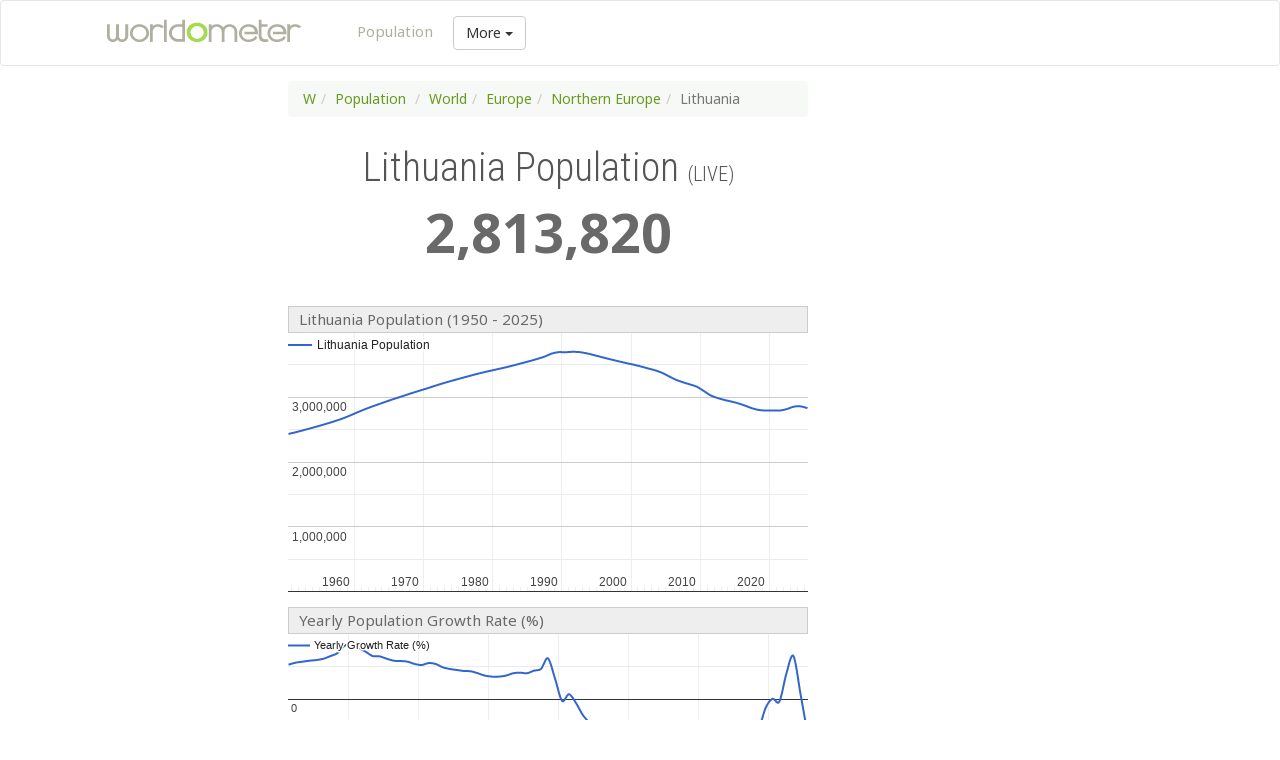

--- FILE ---
content_type: text/html; charset=UTF-8
request_url: https://srv1.worldometers.info/world-population/lithuania-population/
body_size: 9414
content:

<!DOCTYPE html><!--[if IE 8]> <html lang="en" class="ie8"> <![endif]--><!--[if IE 9]> <html lang="en" class="ie9"> <![endif]--><!--[if !IE]><!--> <html lang="en"> <!--<![endif]--> <head> <meta charset="utf-8"> <meta http-equiv="X-UA-Compatible" content="IE=edge"> <meta name="viewport" content="width=device-width, initial-scale=1"> <title>Lithuania Population (2026) - Worldometer</title> <meta name="description" content="Population of Lithuania: current, historical, and projected population, growth rate, immigration, median age, total fertility rate (TFR), population density, urbanization, urban population, country's share of world population, and global rank. Data tables, maps, charts, and live population clock"><!-- Favicon --><link rel="shortcut icon" href="/favicon/favicon.ico" type="image/x-icon"><link rel="apple-touch-icon" sizes="57x57" href="/favicon/apple-icon-57x57.png"><link rel="apple-touch-icon" sizes="60x60" href="/favicon/apple-icon-60x60.png"><link rel="apple-touch-icon" sizes="72x72" href="/favicon/apple-icon-72x72.png"><link rel="apple-touch-icon" sizes="76x76" href="/favicon/apple-icon-76x76.png"><link rel="apple-touch-icon" sizes="114x114" href="/favicon/apple-icon-114x114.png"><link rel="apple-touch-icon" sizes="120x120" href="/favicon/apple-icon-120x120.png"><link rel="apple-touch-icon" sizes="144x144" href="/favicon/apple-icon-144x144.png"><link rel="apple-touch-icon" sizes="152x152" href="/favicon/apple-icon-152x152.png"><link rel="apple-touch-icon" sizes="180x180" href="/favicon/apple-icon-180x180.png"><link rel="icon" type="image/png" sizes="192x192" href="/favicon/android-icon-192x192.png"><link rel="icon" type="image/png" sizes="32x32" href="/favicon/favicon-32x32.png"><link rel="icon" type="image/png" sizes="96x96" href="/favicon/favicon-96x96.png"><link rel="icon" type="image/png" sizes="16x16" href="/favicon/favicon-16x16.png"><link rel="manifest" href="/favicon/manifest.json"><meta name="msapplication-TileColor" content="#ffffff"><meta name="msapplication-TileImage" content="/favicon/ms-icon-144x144.png"><meta name="theme-color" content="#ffffff"><!-- og image --><meta property="og:image" content="http://www.worldometers.info/img/worldometers-fb.jpg" /> <!-- Bootstrap --> <link href="/css/bootstrap.min.css" rel="stylesheet"><link href="/wm16.css" rel="stylesheet"><!-- font awesome --><link rel="stylesheet" href="https://maxcdn.bootstrapcdn.com/font-awesome/4.4.0/css/font-awesome.min.css"> <!-- HTML5 shim and Respond.js for IE8 support of HTML5 elements and media queries --> <!--[if lt IE 9]> <script src="https://oss.maxcdn.com/html5shiv/3.7.2/html5shiv.min.js"></script> <script src="https://oss.maxcdn.com/respond/1.4.2/respond.min.js"></script> <![endif]--><!-- <script src="https://ajax.googleapis.com/ajax/libs/jquery/2.1.3/jquery.min.js"></script>--> <script src="/js/jquery.min.js"></script> <!-- Include all compiled plugins (below), or include individual files as needed --> <script src="/js/bootstrap.min.js"></script> <!-- IE10 viewport hack for Surface/desktop Windows 8 bug --> <script src="/js/ie10-viewport-bug-workaround.js"></script><!-- counters --><!-- Start Worldometers RTS Counters --><script type="text/javascript"> var rts_configuration =
{
RTS_key: 'worldometers',
RTS_keylen: 2,
format_defaults : {
decimalSeparator: '.',
thousandSeparator: ','
}
}</script><script src="https://www.realtimestatistics.net/rts/RTS-pop.js" type="text/javascript"></script><!-- End Worldometers RTS Counters --><!-- pop country css --><link href="/css/pop-countries.css" rel="stylesheet" type="text/css"><!-- google charts --><script type="text/javascript" src="https://www.google.com/jsapi"></script><script><!--
google.load('visualization', '1', {'packages':['corechart'], 'language' : 'en'});
google.setOnLoadCallback(f_chart_pop);
var options_chart_pop={};
function f_chart_pop()
{
var dataT = new google.visualization.DataTable({cols: [{type:'date',label:'Date'},{type:'number',label:'Lithuania Population'}],
rows:
[
{c:[{v:new Date(	1950	,6,1)},{v:	2432995 }]},
{c:[{v:new Date(	1951	,6,1)},{v:	2458819	}]},
{c:[{v:new Date(	1952	,6,1)},{v:	2486410	}]},
{c:[{v:new Date(	1953	,6,1)},{v:	2515124	}]},
{c:[{v:new Date(	1954	,6,1)},{v:	2544703	}]},
{c:[{v:new Date(	1955	,6,1)},{v:	2575311	}]},
{c:[{v:new Date(	1956	,6,1)},{v:	2607334	}]},
{c:[{v:new Date(	1957	,6,1)},{v:	2641761	}]},
{c:[{v:new Date(	1958	,6,1)},{v:	2678936	}]},
{c:[{v:new Date(	1959	,6,1)},{v:	2722674	}]},
{c:[{v:new Date(	1960	,6,1)},{v:	2769095	}]},
{c:[{v:new Date(	1961	,6,1)},{v:	2812599	}]},
{c:[{v:new Date(	1962	,6,1)},{v:	2853287	}]},
{c:[{v:new Date(	1963	,6,1)},{v:	2891072	}]},
{c:[{v:new Date(	1964	,6,1)},{v:	2928854	}]},
{c:[{v:new Date(	1965	,6,1)},{v:	2965262	}]},
{c:[{v:new Date(	1966	,6,1)},{v:	3000357	}]},
{c:[{v:new Date(	1967	,6,1)},{v:	3035378	}]},
{c:[{v:new Date(	1968	,6,1)},{v:	3070265	}]},
{c:[{v:new Date(	1969	,6,1)},{v:	3103419	}]},
{c:[{v:new Date(	1970	,6,1)},{v:	3135872	}]},
{c:[{v:new Date(	1971	,6,1)},{v:	3170709	}]},
{c:[{v:new Date(	1972	,6,1)},{v:	3204905	}]},
{c:[{v:new Date(	1973	,6,1)},{v:	3236222	}]},
{c:[{v:new Date(	1974	,6,1)},{v:	3266362	}]},
{c:[{v:new Date(	1975	,6,1)},{v:	3295733	}]},
{c:[{v:new Date(	1976	,6,1)},{v:	3324568	}]},
{c:[{v:new Date(	1977	,6,1)},{v:	3353247	}]},
{c:[{v:new Date(	1978	,6,1)},{v:	3380074	}]},
{c:[{v:new Date(	1979	,6,1)},{v:	3404736	}]},
{c:[{v:new Date(	1980	,6,1)},{v:	3428419	}]},
{c:[{v:new Date(	1981	,6,1)},{v:	3452309	}]},
{c:[{v:new Date(	1982	,6,1)},{v:	3477584	}]},
{c:[{v:new Date(	1983	,6,1)},{v:	3505432	}]},
{c:[{v:new Date(	1984	,6,1)},{v:	3534124	}]},
{c:[{v:new Date(	1985	,6,1)},{v:	3562389	}]},
{c:[{v:new Date(	1986	,6,1)},{v:	3593780	}]},
{c:[{v:new Date(	1987	,6,1)},{v:	3627367	}]},
{c:[{v:new Date(	1988	,6,1)},{v:	3672646	}]},
{c:[{v:new Date(	1989	,6,1)},{v:	3696105	}]},
{c:[{v:new Date(	1990	,6,1)},{v:	3695012	}]},
{c:[{v:new Date(	1991	,6,1)},{v:	3701407	}]},
{c:[{v:new Date(	1992	,6,1)},{v:	3697544	}]},
{c:[{v:new Date(	1993	,6,1)},{v:	3680197	}]},
{c:[{v:new Date(	1994	,6,1)},{v:	3654891	}]},
{c:[{v:new Date(	1995	,6,1)},{v:	3627038	}]},
{c:[{v:new Date(	1996	,6,1)},{v:	3599711	}]},
{c:[{v:new Date(	1997	,6,1)},{v:	3573409	}]},
{c:[{v:new Date(	1998	,6,1)},{v:	3547771	}]},
{c:[{v:new Date(	1999	,6,1)},{v:	3522901	}]},
{c:[{v:new Date(	2000	,6,1)},{v:	3500402	}]},
{c:[{v:new Date(	2001	,6,1)},{v:	3473004	}]},
{c:[{v:new Date(	2002	,6,1)},{v:	3444050	}]},
{c:[{v:new Date(	2003	,6,1)},{v:	3415278	}]},
{c:[{v:new Date(	2004	,6,1)},{v:	3376699	}]},
{c:[{v:new Date(	2005	,6,1)},{v:	3322263	}]},
{c:[{v:new Date(	2006	,6,1)},{v:	3269808	}]},
{c:[{v:new Date(	2007	,6,1)},{v:	3231374	}]},
{c:[{v:new Date(	2008	,6,1)},{v:	3198481	}]},
{c:[{v:new Date(	2009	,6,1)},{v:	3163254	}]},
{c:[{v:new Date(	2010	,6,1)},{v:	3097720	}]},
{c:[{v:new Date(	2011	,6,1)},{v:	3028642	}]},
{c:[{v:new Date(	2012	,6,1)},{v:	2988329	}]},
{c:[{v:new Date(	2013	,6,1)},{v:	2958360	}]},
{c:[{v:new Date(	2014	,6,1)},{v:	2933168	}]},
{c:[{v:new Date(	2015	,6,1)},{v:	2905764	}]},
{c:[{v:new Date(	2016	,6,1)},{v:	2869110	}]},
{c:[{v:new Date(	2017	,6,1)},{v:	2829313	}]},
{c:[{v:new Date(	2018	,6,1)},{v:	2802478	}]},
{c:[{v:new Date(	2019	,6,1)},{v:	2795058	}]},
{c:[{v:new Date(	2020	,6,1)},{v:	2795765	}]},
{c:[{v:new Date(	2021	,6,1)},{v:	2794488	}]},
{c:[{v:new Date(	2022	,6,1)},{v:	2816919	}]},
{c:[{v:new Date(	2023	,6,1)},{v:	2854099	}]},
{c:[{v:new Date(	2024	,6,1)},{v:	2859110	}]},
{c:[{v:new Date(	2025	,6,1)},{v:	2830144	}]}
]});
var mYF0=new google.visualization.DateFormat({pattern: 'yyyy'});
mYF0.format(dataT, 0);
var mNF1 = new google.visualization.NumberFormat({fractionDigits:0});
mNF1.format(dataT, 1);
var data = new google.visualization.DataView(dataT);
options_chart_pop['theme']='maximized';
options_chart_pop['hAxis']={gridlines:{color: '#eee'}};
options_chart_pop['vAxis']={minValue:0};
options_chart_pop['curveType']='function';
options_chart_pop['focusTarget']='category';
options_chart_pop['title']='';
var chart = new google.visualization.LineChart(document.getElementById('chart_pop'));
chart.draw(data, options_chart_pop);
}
--></script><script><!--
google.load('visualization', '1', {'packages':['corechart'], 'language' : 'en'});
google.setOnLoadCallback(f_chart_pop_rate);
var options_chart_pop_rate={};
function f_chart_pop_rate()
{
var dataT = new google.visualization.DataTable({cols: [{type:'date',label:'Date'},{type:'number',label:'Yearly Growth Rate (%)'}],
rows:
[
{c:[{v:new Date(	1951	,6,1)},{v:	1.06	}]},
{c:[{v:new Date(	1952	,6,1)},{v:	1.12	}]},
{c:[{v:new Date(	1953	,6,1)},{v:	1.15	}]},
{c:[{v:new Date(	1954	,6,1)},{v:	1.18	}]},
{c:[{v:new Date(	1955	,6,1)},{v:	1.2	}]},
{c:[{v:new Date(	1956	,6,1)},{v:	1.24	}]},
{c:[{v:new Date(	1957	,6,1)},{v:	1.32	}]},
{c:[{v:new Date(	1958	,6,1)},{v:	1.41	}]},
{c:[{v:new Date(	1959	,6,1)},{v:	1.63	}]},
{c:[{v:new Date(	1960	,6,1)},{v:	1.7	}]},
{c:[{v:new Date(	1961	,6,1)},{v:	1.57	}]},
{c:[{v:new Date(	1962	,6,1)},{v:	1.45	}]},
{c:[{v:new Date(	1963	,6,1)},{v:	1.32	}]},
{c:[{v:new Date(	1964	,6,1)},{v:	1.31	}]},
{c:[{v:new Date(	1965	,6,1)},{v:	1.24	}]},
{c:[{v:new Date(	1966	,6,1)},{v:	1.18	}]},
{c:[{v:new Date(	1967	,6,1)},{v:	1.17	}]},
{c:[{v:new Date(	1968	,6,1)},{v:	1.15	}]},
{c:[{v:new Date(	1969	,6,1)},{v:	1.08	}]},
{c:[{v:new Date(	1970	,6,1)},{v:	1.05	}]},
{c:[{v:new Date(	1971	,6,1)},{v:	1.11	}]},
{c:[{v:new Date(	1972	,6,1)},{v:	1.08	}]},
{c:[{v:new Date(	1973	,6,1)},{v:	0.98	}]},
{c:[{v:new Date(	1974	,6,1)},{v:	0.93	}]},
{c:[{v:new Date(	1975	,6,1)},{v:	0.9	}]},
{c:[{v:new Date(	1976	,6,1)},{v:	0.87	}]},
{c:[{v:new Date(	1977	,6,1)},{v:	0.86	}]},
{c:[{v:new Date(	1978	,6,1)},{v:	0.8	}]},
{c:[{v:new Date(	1979	,6,1)},{v:	0.73	}]},
{c:[{v:new Date(	1980	,6,1)},{v:	0.7	}]},
{c:[{v:new Date(	1981	,6,1)},{v:	0.7	}]},
{c:[{v:new Date(	1982	,6,1)},{v:	0.73	}]},
{c:[{v:new Date(	1983	,6,1)},{v:	0.8	}]},
{c:[{v:new Date(	1984	,6,1)},{v:	0.82	}]},
{c:[{v:new Date(	1985	,6,1)},{v:	0.8	}]},
{c:[{v:new Date(	1986	,6,1)},{v:	0.88	}]},
{c:[{v:new Date(	1987	,6,1)},{v:	0.93	}]},
{c:[{v:new Date(	1988	,6,1)},{v:	1.25	}]},
{c:[{v:new Date(	1989	,6,1)},{v:	0.64	}]},
{c:[{v:new Date(	1990	,6,1)},{v:	-0.03	}]},
{c:[{v:new Date(	1991	,6,1)},{v:	0.17	}]},
{c:[{v:new Date(	1992	,6,1)},{v:	-0.1	}]},
{c:[{v:new Date(	1993	,6,1)},{v:	-0.47	}]},
{c:[{v:new Date(	1994	,6,1)},{v:	-0.69	}]},
{c:[{v:new Date(	1995	,6,1)},{v:	-0.76	}]},
{c:[{v:new Date(	1996	,6,1)},{v:	-0.75	}]},
{c:[{v:new Date(	1997	,6,1)},{v:	-0.73	}]},
{c:[{v:new Date(	1998	,6,1)},{v:	-0.72	}]},
{c:[{v:new Date(	1999	,6,1)},{v:	-0.7	}]},
{c:[{v:new Date(	2000	,6,1)},{v:	-0.64	}]},
{c:[{v:new Date(	2001	,6,1)},{v:	-0.78	}]},
{c:[{v:new Date(	2002	,6,1)},{v:	-0.83	}]},
{c:[{v:new Date(	2003	,6,1)},{v:	-0.84	}]},
{c:[{v:new Date(	2004	,6,1)},{v:	-1.13	}]},
{c:[{v:new Date(	2005	,6,1)},{v:	-1.61	}]},
{c:[{v:new Date(	2006	,6,1)},{v:	-1.58	}]},
{c:[{v:new Date(	2007	,6,1)},{v:	-1.18	}]},
{c:[{v:new Date(	2008	,6,1)},{v:	-1.02	}]},
{c:[{v:new Date(	2009	,6,1)},{v:	-1.1	}]},
{c:[{v:new Date(	2010	,6,1)},{v:	-2.07	}]},
{c:[{v:new Date(	2011	,6,1)},{v:	-2.23	}]},
{c:[{v:new Date(	2012	,6,1)},{v:	-1.33	}]},
{c:[{v:new Date(	2013	,6,1)},{v:	-1	}]},
{c:[{v:new Date(	2014	,6,1)},{v:	-0.85	}]},
{c:[{v:new Date(	2015	,6,1)},{v:	-0.93	}]},
{c:[{v:new Date(	2016	,6,1)},{v:	-1.26	}]},
{c:[{v:new Date(	2017	,6,1)},{v:	-1.39	}]},
{c:[{v:new Date(	2018	,6,1)},{v:	-0.95	}]},
{c:[{v:new Date(	2019	,6,1)},{v:	-0.26	}]},
{c:[{v:new Date(	2020	,6,1)},{v:	0.03	}]},
{c:[{v:new Date(	2021	,6,1)},{v:	-0.05	}]},
{c:[{v:new Date(	2022	,6,1)},{v:	0.8	}]},
{c:[{v:new Date(	2023	,6,1)},{v:	1.32	}]},
{c:[{v:new Date(	2024	,6,1)},{v:	0.18	}]},
{c:[{v:new Date(	2025	,6,1)},{v:	-1.01	}]}
]});
var mYF0=new google.visualization.DateFormat({pattern: 'yyyy'});
mYF0.format(dataT, 0);
options_chart_pop_rate['hAxis']={format:'#,##%'};
var data = new google.visualization.DataView(dataT);
options_chart_pop_rate['theme']='maximized';
options_chart_pop_rate['hAxis']={gridlines:{color: '#eee'}};
options_chart_pop_rate['vAxis']={minValue:0};
options_chart_pop_rate['curveType']='function';
options_chart_pop_rate['focusTarget']='category';
var chart = new google.visualization.LineChart(document.getElementById('chart_pop_rate'));
chart.draw(data, options_chart_pop_rate);
}
--></script><script src="https://code.highcharts.com/highcharts.js"></script></head><body><!-- Google tag (gtag.js) --><script async src="https://www.googletagmanager.com/gtag/js?id=G-ZDP3BFSX60"></script><script> window.dataLayer = window.dataLayer || []; function gtag(){dataLayer.push(arguments);} gtag('js', new Date()); gtag('config', 'G-ZDP3BFSX60');</script><!-- Google tag (gtag.js) --><script async src="https://www.googletagmanager.com/gtag/js?id=G-9KD1RGTT8K"></script><script> window.dataLayer = window.dataLayer || []; function gtag(){dataLayer.push(arguments);} gtag('js', new Date()); gtag('config', 'G-9KD1RGTT8K');</script><script async src="https://pagead2.googlesyndication.com/pagead/js/adsbygoogle.js?client=ca-pub-3701697624350410" crossorigin="anonymous"></script><script async src="https://securepubads.g.doubleclick.net/tag/js/gpt.js"></script> <!-- PLACE THIS SECTION INSIDE OF YOUR HEAD TAGS --><!-- Below is a recommended list of pre-connections, which allow the network to establish each connection quicker, speeding up response times and improving ad performance. --><link rel="preconnect" href="https://a.pub.network/" crossorigin /><link rel="preconnect" href="https://b.pub.network/" crossorigin /><link rel="preconnect" href="https://c.pub.network/" crossorigin /><link rel="preconnect" href="https://d.pub.network/" crossorigin /><link rel="preconnect" href="https://c.amazon-adsystem.com" crossorigin /><link rel="preconnect" href="https://s.amazon-adsystem.com" crossorigin /><link rel="preconnect" href="https://btloader.com/" crossorigin /><link rel="preconnect" href="https://api.btloader.com/" crossorigin /><link rel="preconnect" href="https://cdn.confiant-integrations.net" crossorigin /><!-- Below is a link to a CSS file that accounts for Cumulative Layout Shift, a new Core Web Vitals subset that Google uses to help rank your site in search --><!-- The file is intended to eliminate the layout shifts that are seen when ads load into the page. If you don't want to use this, simply remove this file --><!-- To find out more about CLS, visit https://web.dev/vitals/ --><link rel="stylesheet" href="https://a.pub.network/worldometers-info/cls.css"><script data-cfasync="false" type="text/javascript"> var freestar = freestar || {}; freestar.queue = freestar.queue || []; freestar.config = freestar.config || {}; freestar.config.enabled_slots = []; freestar.initCallback = function () { (freestar.config.enabled_slots.length === 0) ? freestar.initCallbackCalled = false : freestar.newAdSlots(freestar.config.enabled_slots) }</script><script src="https://a.pub.network/worldometers-info/pubfig.min.js" data-cfasync="false" async></script><div class="navbar navbar-default"> <div class="container"> <div class="navbar-header"> <div class="logo"><a href="/" class="navbar-brand"><img src="/img/worldometers-logo.gif" border="0" title="Worldometer"></a></div> <button class="navbar-toggle" type="button" data-toggle="collapse" data-target="#navbar-main"> <span class="icon-bar"></span> <span class="icon-bar"></span> <span class="icon-bar"></span> </button> </div> <div class="navbar-collapse collapse" id="navbar-main"> <ul class="nav navbar-nav"> <li><a href="/population/">Population</a></li> <li><div class="btn-group"> <button type="button" class="btn btn-default dropdown-toggle" data-toggle="dropdown" aria-haspopup="true" aria-expanded="false"> More <span class="caret"></span> </button> <ul class="dropdown-menu"><li><a href="/co2-emissions/">CO2 emissions</a></li><li><a href="/coronavirus/">Coronavirus</a></li><li><a href="/geography/countries-of-the-world/">Countries</a></li><li><a href="/energy/">Energy</a></li><li><a href="/geography/flags-of-the-world/">Flags</a></li><li><a href="/food-agriculture/">Food & Agriculture</a></li><li><a href="/gdp/gdp-by-country/">GDP by country</a></li><li><a href="/water/">Water</a></li><li><a href="/world-map/">World Map</a></li> </ul></div></li> <div class="dropdown-menu" aria-labelledby="dropdownMenuLink"> <a class="dropdown-item" href="#">Action</a> <a class="dropdown-item" href="#">Another action</a> <a class="dropdown-item" href="#">Something else here</a> </div></div> </ul> </div> </div></div><div style="margin-top:15px"></div><!-- MAIN --><div class="container"><!-- TOP AD --><div class="row"></div><!-- TOP AD --><!-- MAIN --><!-- LEFT (only desktop) --><div class="row"> <div class="col-md-2 hidden-sm hidden-xs col-wm-left-ad"> <!-- CENTER --></div><div class="col-md-6"> <!-- *** CONTENT A *** --><div class="content"><ul class="breadcrumb"> <li><a href="/">W</a></li><li><a href="/population/">Population</a></li> <li><a href="/population/world/">World</a></li><li><a href="/population/europe/">Europe</a></li><li><a href="/population/europe/northern-europe/">Northern Europe</a></li><li class="active">Lithuania</li></ul> <!-- MAIN COUNTER --> <div id="maincounter-wrap"> <h1> Lithuania Population <span class="live">(LIVE)</span></h1> <div class="maincounter-number"> <span class="rts-counter" rel="lithuania-population">retrieving data... </span></div> </div><!-- MAIN COUNTER --><!-- CHARTS --><div class="charts-wrap"> <table width="100%" border="0" cellpadding="0"> <tr> <td> <div class="chart-header">Lithuania Population (1950 - 2025)</div> <div id="chart_pop" class="chart-pop"></div></td> </tr> <tr> <td><div class="chart-header">Yearly Population Growth Rate (%) </div> <div id="chart_pop_rate" class="chart-pop-rate"></div></td> </tr> </table></div><!-- CHARTS --></div><!-- *** CONTENT A *** --><!-- RIGHT --></div><div class="col-md-4 adright"><!-- Tag ID: worldometers_siderail_right --><div align="center" data-freestar-ad="__300x600" id="worldometers_siderail_right"> <script data-cfasync="false" type="text/javascript"> freestar.config.enabled_slots.push({ placementName: "worldometers_siderail_right", slotId: "worldometers_siderail_right" }); </script></div></div></div><!-- /RIGHT --><!-- c --><div class="row"><div class="col-md-12"><!-- content c --><div class="content-inner"> <style type="text/css"><!--
.style1 {font-weight: bold}
--></style> <div class="col-md-4 country-map-wrap"> </div> <div class="col-md-8 country-pop-description" style="margin-top:20px "><ul> <li>The current population of <strong>Lithuania</strong> is <strong>2,813,486</strong> as of Saturday, January 24, 2026, based on Worldometer's elaboration of the latest United Nations data<sup>1</sup>.</li> <li><span style="text-transform:capitalize">Lithuania</span> 2025 population is estimated at <strong>2,830,144 </strong>people at mid year.</li> <li><span style="text-transform:capitalize">Lithuania</span> population is equivalent to <strong>0.03%</strong> of the <a href="/world-population/">total world population</a>.</li><li><span style="text-transform:capitalize">Lithuania</span> ranks number <strong>142</strong> in the list of <a href="/world-population/population-by-country/">countries (and dependencies) by population</a>.</li><li>The population density in Lithuania is 45 per Km<sup>2</sup></strong> (117 people per mi<sup>2</sup>).</li><li>The total <strong>land</strong> area is 62,674 Km2 (24,199 sq. miles).</li><li><strong>68.2 %</strong> of the population is <strong>urban</strong> (1,929,035 people in 2025).</li><li>The <strong>median age</strong> in Lithuania is <strong>42.3 years</strong>.<br></li> </ul><div class="source-table-elab"> 1. U.N. Dept. of Economic and Social Affairs - Population Division. <a href="https://population.un.org/wpp/">World Population Prospects: The 2024 Revision</a>. (Medium-fertility variant).</div> </div> <div style="clear:both; margin-bottom:30px"></div><!-- Tag ID: worldometers_728x90_970x90_BTF --><div align="center" id="worldometers_728x90_970x90_BTF"><script data-cfasync="false" type="text/javascript"> freestar.config.enabled_slots.push({ placementName: "worldometers_728x90_970x90_BTF", slotId: "worldometers_728x90_970x90_BTF" });</script></div><h2>Population of Lithuania (2025 and historical)</h2><div class="table-responsive"> <table class="table table-striped table-bordered table-hover table-condensed table-list"><thead> <tr> <th>Year</th><th>Population</th><th>Yearly % <br> Change</th><th>Yearly<br> Change</th><th>Migrants (net)</th><th>Median Age</th><th>Fertility Rate</th><th>Density (P/Km²)</th><th>Urban<br> Pop %</th><th>Urban Population</th><th>Country's Share of<br> World Pop</th><th>World Population</th><th>Lithuania<br>Global Rank</th></thead><tbody> <tr> <td>2025</td> <td><strong>2,830,144</strong></td> <td>-1.01 %</td> <td>-28,966</td> <td>-24,618</td> <td>42.3</td> <td>1.22</td> <td>45</td> <td>68.2 %</td> <td>1,929,035</td> <td>0.03 %</td> <td>8,231,613,070</td> <td>142</td> </tr> <tr> <td>2024</td> <td><strong>2,859,110</strong></td> <td>0.18 %</td> <td>5,011</td> <td>2,617</td> <td>42.0</td> <td>1.21</td> <td>46</td> <td>67.5 %</td> <td>1,930,992</td> <td>0.04 %</td> <td>8,161,972,572</td> <td>141</td> </tr> <tr> <td>2023</td> <td><strong>2,854,099</strong></td> <td>1.32 %</td> <td>37,180</td> <td>44,935</td> <td>42.1</td> <td>1.20</td> <td>46</td> <td>67.7 %</td> <td>1,933,230</td> <td>0.04 %</td> <td>8,091,734,930</td> <td>141</td> </tr> <tr> <td>2022</td> <td><strong>2,816,919</strong></td> <td>0.80 %</td> <td>22,431</td> <td>72,100</td> <td>42.6</td> <td>1.27</td> <td>45</td> <td>68.7 %</td> <td>1,935,695</td> <td>0.04 %</td> <td>8,021,407,192</td> <td>143</td> </tr> <tr> <td>2020</td> <td><strong>2,795,765</strong></td> <td>0.03 %</td> <td>707</td> <td>19,884</td> <td>43.2</td> <td>1.49</td> <td>45</td> <td>69.4 %</td> <td>1,940,986</td> <td>0.04 %</td> <td>7,887,001,292</td> <td>142</td> </tr><tr> <td>2015</td> <td><strong>2,905,764</strong></td> <td>-1.27 %</td> <td>-38,391</td> <td>-22,560</td> <td>41.9</td> <td>1.71</td> <td>46</td> <td>67.8 %</td> <td>1,971,134</td> <td>0.04 %</td> <td>7,470,491,872</td> <td>139</td> </tr><tr> <td>2010</td> <td><strong>3,097,720</strong></td> <td>-1.39 %</td> <td>-44,909</td> <td>-78,887</td> <td>39.7</td> <td>1.50</td> <td>49</td> <td>67.3 %</td> <td>2,085,346</td> <td>0.04 %</td> <td>7,021,732,148</td> <td>134</td></tr><tr> <td>2005</td> <td><strong>3,322,263</strong></td> <td>-1.04 %</td> <td>-35,628</td> <td>-51,357</td> <td>37.5</td> <td>1.29</td> <td>53</td> <td>67.1 %</td> <td>2,228,451</td> <td>0.05 %</td> <td>6,586,970,132</td> <td>130</td> </tr><tr> <td>2000</td> <td><strong>3,500,402</strong></td> <td>-0.71 %</td> <td>-25,327</td><td>-16,077</td> <td>35.0</td> <td>1.38</td> <td>56</td> <td>67.0 %</td> <td>2,345,732</td> <td>0.06 %</td> <td>6,171,702,993</td> <td>127</td></tr><tr> <td>1995</td> <td><strong>3,627,038</strong></td> <td>-0.37 %</td> <td>-13,595</td> <td>-23,509</td> <td>33.1</td> <td>1.55</td> <td>58</td> <td>67.3 %</td> <td>2,440,163</td> <td>0.06 %</td> <td>5,758,878,982</td> <td>123</td></tr><tr> <td>1990</td> <td><strong>3,695,012</strong></td> <td>0.73 %</td> <td>26,525</td> <td>-8,840</td> <td>31.5</td> <td>2.03</td> <td>59</td> <td>67.6 %</td> <td>2,497,889</td> <td>0.07 %</td> <td>5,327,803,110</td> <td>119</td></tr><tr> <td>1985</td> <td><strong>3,562,389</strong></td> <td>0.77 %</td> <td>26,794</td> <td>9,417</td> <td>31.1</td> <td>2.10</td> <td>57</td> <td>65.0 %</td> <td>2,316,928</td> <td>0.07 %</td> <td>4,868,943,465</td> <td>115</td></tr><tr> <td>1980</td> <td><strong>3,428,419</strong></td> <td>0.79 %</td> <td>26,537</td> <td>7,412</td> <td>30.8</td> <td>2.00</td> <td>55</td> <td>61.2 %</td> <td>2,098,183</td> <td>0.08 %</td> <td>4,447,606,236</td> <td>111</td></tr><tr> <td>1975</td> <td><strong>3,295,733</strong></td> <td>1.00 %</td> <td>31,972</td> <td>8,170</td> <td>30.6</td> <td>2.18</td> <td>53</td> <td>55.7 %</td> <td>1,836,988</td> <td>0.08 %</td> <td>4,070,735,277</td> <td>110</td></tr><tr> <td>1970</td> <td><strong>3,135,872</strong></td> <td>1.13 %</td> <td>34,122</td> <td>6,530</td> <td>29.8</td> <td>2.40</td> <td>50</td> <td>49.6 %</td> <td>1,554,334</td> <td>0.08 %</td> <td>3,694,683,794</td> <td>106</td></tr><tr> <td>1965</td> <td><strong>2,965,262</strong></td> <td>1.38 %</td> <td>39,233</td> <td>4,196</td> <td>28.7</td> <td>2.23</td> <td>47</td> <td>44.5 %</td> <td>1,318,453</td> <td>0.09 %</td> <td>3,334,533,703</td> <td>101</td></tr><tr> <td>1960</td> <td><strong>2,769,095</strong></td> <td>1.46 %</td> <td>38,757</td> <td>2,328</td> <td>27.5</td> <td>2.62</td> <td>44</td> <td>39.5 %</td> <td>1,093,002</td> <td>0.09 %</td> <td>3,015,470,894</td> <td>105</td></tr><tr> <td>1955</td> <td><strong>2,575,311</strong></td> <td>1.14 %</td> <td>28,463</td> <td>0</td> <td>25.9</td> <td>2.57</td> <td>41</td> <td>34.8 %</td> <td>895,127</td> <td>0.09 %</td> <td>2,740,213,792</td> <td>101</td></tr></tbody></table> </div> <div class="source-table">Source: <strong>Worldometer</strong> (<a href="/">www.Worldometers.info</a>) <div class="source-table-elab">Elaboration of data by United Nations, Department of Economic and Social Affairs, Population Division. <a href="https://population.un.org/wpp/">World Population Prospects: The 2024 Revision</a>. (Medium-fertility variant).</div> <div class="source-table-elab"></div> </div><div align="right"><a href="#" class="morelink">back to top ↑</a></div><br><h2>Lithuania Population Forecast</h2><div class="table-responsive" style="clear:both "> <table class="table table-striped table-bordered table-hover table-condensed table-list"><thead> <tr> <th>Year</th><th>Population</th><th>Yearly % <br> Change</th><th>Yearly<br> Change</th><th>Migrants (net)</th><th>Median Age</th><th>Fertility Rate</th><th>Density (P/Km²)</th><th>Urban<br> Pop %</th><th>Urban Population</th><th>Country's Share of<br> World Pop</th><th>World Population</th><th>Lithuania<br>Global Rank</th> </thead><tbody><tr> <td>2030</td> <td><strong>2,706,358</strong></td> <td>-0.89 %</td> <td>-24,757</td> <td>-3,277</td> <td>43.8</td> <td>1.25</td> <td>43</td> <td>70.9 %</td> <td>1,919,747</td> <td>0.03 %</td> <td>8,569,124,911</td> <td>145</td></tr><tr> <td>2035</td> <td><strong>2,597,392</strong></td> <td>-0.82 %</td> <td>-21,793</td> <td>-2,126</td> <td>45.5</td> <td>1.28</td> <td>41</td> <td>73.5 %</td> <td>1,909,316</td> <td>0.03 %</td> <td>8,885,210,181</td> <td>147</td></tr><tr> <td>2040</td> <td><strong>2,484,835</strong></td> <td>-0.88 %</td> <td>-22,511</td> <td>-2,213</td> <td>47.4</td> <td>1.31</td> <td>40</td> <td>76.5 %</td> <td>1,899,816</td> <td>0.03 %</td> <td>9,177,190,203</td> <td>148</td></tr><tr> <td>2045</td> <td><strong>2,372,137</strong></td> <td>-0.92 %</td> <td>-22,540</td> <td>-1,768</td> <td>49.1</td> <td>1.33</td> <td>38</td> <td>79.7 %</td> <td>1,890,982</td> <td>0.03 %</td> <td>9,439,639,668</td> <td>148</td></tr><tr> <td>2050</td> <td><strong>2,258,774</strong></td> <td>-0.97 %</td> <td>-22,673</td> <td>&nbsp;</td> <td>50.3</td> <td>1.35</td> <td>36</td> <td>83.2 %</td> <td>1,879,932</td> <td>0.02 %</td> <td>9,664,378,587</td> <td>148</td></tr></tbody> </table> </div> <div class="source-table">Source: <strong>Worldometer</strong> (<a href="/">www.Worldometers.info</a>) <div class="source-table-elab">Elaboration of data by United Nations, Department of Economic and Social Affairs, Population Division. <a href="https://esa.un.org/unpd/wpp/"><a href="https://population.un.org/wpp/">World Population Prospects: The 2024 Revision</a></a>. (Medium-fertility variant).</div> <div class="source-table-elab"></div></div> <style type="text/css"><!--
.style1 {font-size: 18px}
--> </style> <h1>Lithuania Demographics</h1> <div style="padding-left:30px; margin-bottom:30px "><em>Main Page: <a href="/demographics/lithuania-demographics/"><strong>Demographics of Lithuania</strong></a></em></div> <div class="linkbar"> <div id="linkbar"></div></div> <div class="row" style="margin-top:50px"><div class="col-md-4"><div class="panel panel-default"><div class="panel-heading" style="text-align:center"><span class="panel-title" style="font-size:19px; text-transform:uppercase; font-weight:100"><span class="glyphicon glyphicon-hourglass" aria-hidden="true"></span>	Life Expectancy</span> </div><div class="panel-body" style="text-align:center"><span style="font-size:22px; font-weight:bold;">76.17 years</span><div>(life expectancy at birth, both sexes)<br><a href="/demographics/lithuania-demographics/#life-exp">View by sex and historical chart</a> <!-- PIE CHART ROW --> </div></div></div></div><div class="col-md-4"><div class="panel panel-default"><div class="panel-heading" style="text-align:center"><span class="panel-title" style="font-size:19px; text-transform:uppercase; font-weight:100"><span class="glyphicon glyphicon-baby-formula" aria-hidden="true"></span>	Infant Mortality</span> </div><div class="panel-body" style="text-align:center"><span style="font-size:22px; font-weight:bold;">3.1</span><div>(infant deaths per 1,000 live births)<br><a href="/demographics/lithuania-demographics/#u5-infa-title">View historical chart</a></div></div></div></div><div class="col-md-4"><div class="panel panel-default"><div class="panel-heading" style="text-align:center"><span class="panel-title" style="font-size:19px; text-transform:uppercase; font-weight:100"><span class="glyphicon glyphicon-plus" aria-hidden="true"></span> Deaths under age 5</span> </div><div class="panel-body" style="text-align:center"><span style="font-size:22px; font-weight:bold;">3.8</span><div> (per 1,000 live births)<br><a href="/demographics/lithuania-demographics/#u5-infa-title">View historical chart</a></div></div></div></div><div style="margin-top:50px; margin-bottom:50px;"><!-- FREESTAR --><!-- Tag ID: worldometers_728x90_incontent_2 --><div align="center" data-freestar-ad="__300x250 __728x90" id="worldometers_728x90_incontent_2"> <script data-cfasync="false" type="text/javascript"> freestar.config.enabled_slots.push({ placementName: "worldometers_728x90_incontent_2", slotId: "worldometers_728x90_incontent_2" }); </script></div></div><!-- FREESTAR --> <h2>Main Cities by Population in Lithuania</h2><p>(includes boroughs, districts, urban agglomerations, etc.)</p> <div class="table-responsive" style="clear:both; width:100%; max-width:500px "> <table class="table table-hover table-condensed table-list"> <thead> <tr style="background-color:#F8F8F8;"> <th style="width:20px">#</th> <th style="font-weight: 100; font-size:16px; text-align:left; padding-top:5px; padding-bottom:5px">CITY NAME</th> <th style="font-weight: 100; font-size:16px; text-align:left; padding-top:5px; padding-bottom:5px">POPULATION</th> </tr> </thead> <tbody> <tr> <td style="color:#999; text-align:center; vertical-align:middle">1</td> <td style="font-weight: bold; font-size:17px; text-align:left; padding-left:10px; padding-top:5px; padding-bottom:5px">Vilnius</td> <td style=" font-size:17px; text-align:left; padding-left:10px; padding-top:5px; padding-bottom:5px">542,366</td> </tr> <tr> <td style="color:#999; text-align:center; vertical-align:middle">2</td> <td style="font-weight: bold; font-size:17px; text-align:left; padding-left:10px; padding-top:5px; padding-bottom:5px">Kaunas</td> <td style=" font-size:17px; text-align:left; padding-left:10px; padding-top:5px; padding-bottom:5px">289,380</td> </tr> <tr> <td style="color:#999; text-align:center; vertical-align:middle">3</td> <td style="font-weight: bold; font-size:17px; text-align:left; padding-left:10px; padding-top:5px; padding-bottom:5px">Klaipeda</td> <td style=" font-size:17px; text-align:left; padding-left:10px; padding-top:5px; padding-bottom:5px">172,292</td> </tr> <tr> <td style="color:#999; text-align:center; vertical-align:middle">4</td> <td style="font-weight: bold; font-size:17px; text-align:left; padding-left:10px; padding-top:5px; padding-bottom:5px">Siauliai</td> <td style=" font-size:17px; text-align:left; padding-left:10px; padding-top:5px; padding-bottom:5px">99,462</td> </tr> <tr> <td style="color:#999; text-align:center; vertical-align:middle">5</td> <td style="font-weight: bold; font-size:17px; text-align:left; padding-left:10px; padding-top:5px; padding-bottom:5px">Panevezys</td> <td style=" font-size:17px; text-align:left; padding-left:10px; padding-top:5px; padding-bottom:5px">85,885</td> </tr> <tr> <td style="color:#999; text-align:center; vertical-align:middle">6</td> <td style="font-weight: bold; font-size:17px; text-align:left; padding-left:10px; padding-top:5px; padding-bottom:5px">Dainava (Kaunas)</td> <td style=" font-size:17px; text-align:left; padding-left:10px; padding-top:5px; padding-bottom:5px">70,000</td> </tr> <tr> <td style="color:#999; text-align:center; vertical-align:middle">7</td> <td style="font-weight: bold; font-size:17px; text-align:left; padding-left:10px; padding-top:5px; padding-bottom:5px">Alytus</td> <td style=" font-size:17px; text-align:left; padding-left:10px; padding-top:5px; padding-bottom:5px">49,195</td> </tr> <tr> <td style="color:#999; text-align:center; vertical-align:middle">8</td> <td style="font-weight: bold; font-size:17px; text-align:left; padding-left:10px; padding-top:5px; padding-bottom:5px">Silainiai</td> <td style=" font-size:17px; text-align:left; padding-left:10px; padding-top:5px; padding-bottom:5px">40,600</td> </tr> <tr> <td style="color:#999; text-align:center; vertical-align:middle">9</td> <td style="font-weight: bold; font-size:17px; text-align:left; padding-left:10px; padding-top:5px; padding-bottom:5px">Eiguliai</td> <td style=" font-size:17px; text-align:left; padding-left:10px; padding-top:5px; padding-bottom:5px">40,453</td> </tr> <tr> <td style="color:#999; text-align:center; vertical-align:middle">10</td> <td style="font-weight: bold; font-size:17px; text-align:left; padding-left:10px; padding-top:5px; padding-bottom:5px">Antakalnis</td> <td style=" font-size:17px; text-align:left; padding-left:10px; padding-top:5px; padding-bottom:5px">40,000</td> </tr> <tr> <td style="color:#999; text-align:center; vertical-align:middle">11</td> <td style="font-weight: bold; font-size:17px; text-align:left; padding-left:10px; padding-top:5px; padding-bottom:5px">Fabijoniskes</td> <td style=" font-size:17px; text-align:left; padding-left:10px; padding-top:5px; padding-bottom:5px">37,000</td> </tr> <tr> <td style="color:#999; text-align:center; vertical-align:middle">12</td> <td style="font-weight: bold; font-size:17px; text-align:left; padding-left:10px; padding-top:5px; padding-bottom:5px">Naujoji Vilnia</td> <td style=" font-size:17px; text-align:left; padding-left:10px; padding-top:5px; padding-bottom:5px">36,800</td> </tr> <tr> <td style="color:#999; text-align:center; vertical-align:middle">13</td> <td style="font-weight: bold; font-size:17px; text-align:left; padding-left:10px; padding-top:5px; padding-bottom:5px">Seskine</td> <td style=" font-size:17px; text-align:left; padding-left:10px; padding-top:5px; padding-bottom:5px">36,000</td> </tr> <tr> <td style="color:#999; text-align:center; vertical-align:middle">14</td> <td style="font-weight: bold; font-size:17px; text-align:left; padding-left:10px; padding-top:5px; padding-bottom:5px">Marijampole</td> <td style=" font-size:17px; text-align:left; padding-left:10px; padding-top:5px; padding-bottom:5px">34,975</td> </tr> <tr> <td style="color:#999; text-align:center; vertical-align:middle">15</td> <td style="font-weight: bold; font-size:17px; text-align:left; padding-left:10px; padding-top:5px; padding-bottom:5px">Naujininkai</td> <td style=" font-size:17px; text-align:left; padding-left:10px; padding-top:5px; padding-bottom:5px">33,500</td> </tr> <tr> <td style="color:#999; text-align:center; vertical-align:middle">16</td> <td style="font-weight: bold; font-size:17px; text-align:left; padding-left:10px; padding-top:5px; padding-bottom:5px">Pasilaiciai</td> <td style=" font-size:17px; text-align:left; padding-left:10px; padding-top:5px; padding-bottom:5px">33,056</td> </tr> <tr> <td style="color:#999; text-align:center; vertical-align:middle">17</td> <td style="font-weight: bold; font-size:17px; text-align:left; padding-left:10px; padding-top:5px; padding-bottom:5px">Mazeikiai</td> <td style=" font-size:17px; text-align:left; padding-left:10px; padding-top:5px; padding-bottom:5px">32,470</td> </tr> <tr> <td style="color:#999; text-align:center; vertical-align:middle">18</td> <td style="font-weight: bold; font-size:17px; text-align:left; padding-left:10px; padding-top:5px; padding-bottom:5px">Karoliniskes</td> <td style=" font-size:17px; text-align:left; padding-left:10px; padding-top:5px; padding-bottom:5px">31,200</td> </tr> <tr> <td style="color:#999; text-align:center; vertical-align:middle">19</td> <td style="font-weight: bold; font-size:17px; text-align:left; padding-left:10px; padding-top:5px; padding-bottom:5px">Lazdynai</td> <td style=" font-size:17px; text-align:left; padding-left:10px; padding-top:5px; padding-bottom:5px">31,097</td> </tr> <tr> <td style="color:#999; text-align:center; vertical-align:middle">20</td> <td style="font-weight: bold; font-size:17px; text-align:left; padding-left:10px; padding-top:5px; padding-bottom:5px">Justiniskes</td> <td style=" font-size:17px; text-align:left; padding-left:10px; padding-top:5px; padding-bottom:5px">31,000</td> </tr> <tr> <td style="color:#999; text-align:center; vertical-align:middle">21</td> <td style="font-weight: bold; font-size:17px; text-align:left; padding-left:10px; padding-top:5px; padding-bottom:5px">Naujamiestis</td> <td style=" font-size:17px; text-align:left; padding-left:10px; padding-top:5px; padding-bottom:5px">28,157</td> </tr> <tr> <td style="color:#999; text-align:center; vertical-align:middle">22</td> <td style="font-weight: bold; font-size:17px; text-align:left; padding-left:10px; padding-top:5px; padding-bottom:5px">Jonava</td> <td style=" font-size:17px; text-align:left; padding-left:10px; padding-top:5px; padding-bottom:5px">26,423</td> </tr> <tr> <td style="color:#999; text-align:center; vertical-align:middle">23</td> <td style="font-weight: bold; font-size:17px; text-align:left; padding-left:10px; padding-top:5px; padding-bottom:5px">Utena</td> <td style=" font-size:17px; text-align:left; padding-left:10px; padding-top:5px; padding-bottom:5px">25,397</td> </tr> <tr> <td style="color:#999; text-align:center; vertical-align:middle">24</td> <td style="font-weight: bold; font-size:17px; text-align:left; padding-left:10px; padding-top:5px; padding-bottom:5px">Aleksotas</td> <td style=" font-size:17px; text-align:left; padding-left:10px; padding-top:5px; padding-bottom:5px">24,270</td> </tr> <tr> <td style="color:#999; text-align:center; vertical-align:middle">25</td> <td style="font-weight: bold; font-size:17px; text-align:left; padding-left:10px; padding-top:5px; padding-bottom:5px">Kedainiai</td> <td style=" font-size:17px; text-align:left; padding-left:10px; padding-top:5px; padding-bottom:5px">22,677</td> </tr> <tr> <td style="color:#999; text-align:center; vertical-align:middle">26</td> <td style="font-weight: bold; font-size:17px; text-align:left; padding-left:10px; padding-top:5px; padding-bottom:5px">Vilkpede</td> <td style=" font-size:17px; text-align:left; padding-left:10px; padding-top:5px; padding-bottom:5px">21,346</td> </tr> <tr> <td style="color:#999; text-align:center; vertical-align:middle">27</td> <td style="font-weight: bold; font-size:17px; text-align:left; padding-left:10px; padding-top:5px; padding-bottom:5px">Telsiai</td> <td style=" font-size:17px; text-align:left; padding-left:10px; padding-top:5px; padding-bottom:5px">21,294</td> </tr> <tr> <td style="color:#999; text-align:center; vertical-align:middle">28</td> <td style="font-weight: bold; font-size:17px; text-align:left; padding-left:10px; padding-top:5px; padding-bottom:5px">Taurage</td> <td style=" font-size:17px; text-align:left; padding-left:10px; padding-top:5px; padding-bottom:5px">21,203</td> </tr> <tr> <td style="color:#999; text-align:center; vertical-align:middle">29</td> <td style="font-weight: bold; font-size:17px; text-align:left; padding-left:10px; padding-top:5px; padding-bottom:5px">Pilaite</td> <td style=" font-size:17px; text-align:left; padding-left:10px; padding-top:5px; padding-bottom:5px">20,320</td> </tr> <tr> <td style="color:#999; text-align:center; vertical-align:middle">30</td> <td style="font-weight: bold; font-size:17px; text-align:left; padding-left:10px; padding-top:5px; padding-bottom:5px">Ukmerge</td> <td style=" font-size:17px; text-align:left; padding-left:10px; padding-top:5px; padding-bottom:5px">20,154</td> </tr> <tr> <td style="color:#999; text-align:center; vertical-align:middle">31</td> <td style="font-weight: bold; font-size:17px; text-align:left; padding-left:10px; padding-top:5px; padding-bottom:5px">Plunge</td> <td style=" font-size:17px; text-align:left; padding-left:10px; padding-top:5px; padding-bottom:5px">18,904</td> </tr> <tr> <td style="color:#999; text-align:center; vertical-align:middle">32</td> <td style="font-weight: bold; font-size:17px; text-align:left; padding-left:10px; padding-top:5px; padding-bottom:5px">Palanga</td> <td style=" font-size:17px; text-align:left; padding-left:10px; padding-top:5px; padding-bottom:5px">18,207</td> </tr> <tr> <td style="color:#999; text-align:center; vertical-align:middle">33</td> <td style="font-weight: bold; font-size:17px; text-align:left; padding-left:10px; padding-top:5px; padding-bottom:5px">Visaginas</td> <td style=" font-size:17px; text-align:left; padding-left:10px; padding-top:5px; padding-bottom:5px">18,024</td> </tr> <tr> <td style="color:#999; text-align:center; vertical-align:middle">34</td> <td style="font-weight: bold; font-size:17px; text-align:left; padding-left:10px; padding-top:5px; padding-bottom:5px">Kretinga</td> <td style=" font-size:17px; text-align:left; padding-left:10px; padding-top:5px; padding-bottom:5px">17,249</td> </tr> <tr> <td style="color:#999; text-align:center; vertical-align:middle">35</td> <td style="font-weight: bold; font-size:17px; text-align:left; padding-left:10px; padding-top:5px; padding-bottom:5px">Gargzdai</td> <td style=" font-size:17px; text-align:left; padding-left:10px; padding-top:5px; padding-bottom:5px">16,433</td> </tr> <tr> <td style="color:#999; text-align:center; vertical-align:middle">36</td> <td style="font-weight: bold; font-size:17px; text-align:left; padding-left:10px; padding-top:5px; padding-bottom:5px">Radviliskis</td> <td style=" font-size:17px; text-align:left; padding-left:10px; padding-top:5px; padding-bottom:5px">16,344</td> </tr> </tbody></table><br></div> <!-- see also --><h3>See also</h3> <div class="spaced"><ul> <li><a href="/demographics/lithuania-demographics/"><strong>Demographics of Lithuania</strong></a></li> <ul><li><strong><a href="/demographics/lithuania-demographics/#median-age">Median Age</a> </strong>(Historical Chart)</li><li><strong><a href="/demographics/lithuania-demographics/#tfr">Total Fertility Rate</a> </strong>(Historical Chart)</li><li><strong><a href="/demographics/lithuania-demographics/#urb">Urban vs. Rural Population</a></strong> (Historical Chart)</li></ul> <li><a href="/gdp/lithuania-gdp/">Gross Domestic Product (GDP) of Lithuania</a></li> <li><a href="/population/countries-in-the-eu-by-population/">Countries in the E.U. by Population</a></li><li><a href="/world-population/europe-population/">Europe Population</a></li> <li><a href="/world-population/">World Population</a></li> <li><a href="/world-map/">World Map</a></li> <li><a href="/world-population/population-by-country/">World Population by Country</a></li> </ul> </div><!-- see also --> <div align="right"><a href="#" class="morelink">back to top ↑</a></div> <div style="color:#777; padding:10px; background-color:rgb(250,250,250); border-top:1px solid #eee; border-bottom:1px solid #eee; font-size:13px; line-height:130%"> <h3>Notes</h3> <p>The <strong>Lithuania Population (Live)</strong> counter shows a continuously updated estimate of the current population of Lithuania delivered by <a href="/licensing/what/">Worldometer's RTS algorithm</a>, which processes data collected from the United Nations Population Division.</p> <p>The <strong>Population of Lithuania (1950 - 2024)</strong> chart plots the total population count as of July 1 of each year, from 1950 to 2024.</p> The <strong>Yearly Population Growth Rate </strong>chart plots the annual percentage changes in population registered on July 1 of each year, from 1951 to 2024. This value can differ from the <em>Yearly % Change</em> shown in the historical table, which shows the last year equivalent percentage change assuming homogeneous change in the preceding five year period. <br> <br> <h3>Definitions</h3> <p><strong>Year</strong>: as of July 1 of the year indicated.</p> <p><strong>Population</strong>: Overall total population (both sexes and all ages) in the country as of July 1 of the year indicated, as estimated by the United Nations, Department of Economic and Social Affairs, Population Division. <a href="https://esa.un.org/unpd/wpp/"><span class="source-table-elab"><a href="https://population.un.org/wpp/">World Population Prospects: The 2024 Revision</a></span></a>. For forecasted years, the U.N. medium-fertility variant is used. </p> <button type="button" class="btn btn-success" data-toggle="collapse" data-target="#demo">Read More Definitions...</button> <div id="demo" class="collapse"><br> <p><strong>Yearly % Change</strong>: For 2024: percentage change in total population over the last year (from July 1, 2023 to June 30 2024). For all other years: latest year annual percentage change equivalent assuming homogeneous change in the preceding five year period, calculated through reverse compounding. </p> <p><strong>Yearly Change</strong>: For 2024: absolute change in total population (increase or decrease in number of people) over the last year (from July 1, 2023 to June 30 2024). For all other years: average annual numerical change over the preceding five year period.</p> <p><strong>Migrants (net)</strong>: The average annual number of immigrants minus the number of emigrants over the preceding five year period (running from July 1 to June 30 of the initial and final years), or subsequent five year period (for 2016 data). A negative number means that there are more emigrants than immigrants. </p> <p><strong>Median Age</strong>: age that divides the population into two numerically equal groups: half of the people are older than the median age indicated and half are younger. This parameter provides an indication of age distribution.</p> <p><strong>Fertility Rate</strong>: (Total Fertility Rate, or TFR), it is expressed as children per woman. It is calculated as the average number of children an average woman will have during her reproductive period (15 to 49 years old) based on the current <a href="http://www.un.org/esa/population/publications/WFD2012/Metadata/Metadata_ASFR.html">fertility rates</a> of every age group in the country, and assuming she is not subject to mortality.</p> <p><strong>Density (P/Km²)</strong>: (Population Density) Population per square Kilometer (Km²).</p> <p><strong>Urban Pop % </strong>: Urban population as a percentage of total population.</p> <p><strong>Urban Population</strong>: Population living in areas classified as urban according to the criteria used by each country.</p> <p><strong>Country's Share of World Pop</strong>: Total population in the country as a percentage of total World Population as of July 1 of the year indicated.</p> <p><strong>World Population</strong>: Total World Population as of July 1 of the year indicated.</p> <p><strong>Global Rank</strong>: Position held by Lithuania in the list of all countries worldwide ranked by population (from the highest population to the lowest population) as of July 1 of the year indicated. </p></div></div> </div><!-- content c --></div></div><div style="margin-top:80px"></div></div> <!--=== Closed TOP Content Container ===--> <div style="margin-bottom:40px"><!-- Tag ID: worldometers_bottom --><div align="center" data-freestar-ad="__336x280 __336x280" id="worldometers_bottom"> <script data-cfasync="false" type="text/javascript"> freestar.config.enabled_slots.push({ placementName: "worldometers_bottom", slotId: "worldometers_bottom" }); </script></div></div><footer><div class="footerlinks"><div style="margin-bottom:20px"><a href="/"><img src="/img/worldometers-logo-footer.png" border="0" class="img-footer"></a></div><a href="/about/">about</a> | <a href="/faq/">faq</a> | <a href="/languages/">languages</a> | <a href="/contact/">contact</a></div> <div class="copy">&copy; Copyright Worldometers.info - All rights reserved - <a href="/disclaimer/">Disclaimer & Privacy Policy</a></div></footer> </body></html>

--- FILE ---
content_type: text/html; charset=utf-8
request_url: https://www.google.com/recaptcha/api2/aframe
body_size: 149
content:
<!DOCTYPE HTML><html><head><meta http-equiv="content-type" content="text/html; charset=UTF-8"></head><body><script nonce="D2pb-9hifu4-LreFuiM-4g">/** Anti-fraud and anti-abuse applications only. See google.com/recaptcha */ try{var clients={'sodar':'https://pagead2.googlesyndication.com/pagead/sodar?'};window.addEventListener("message",function(a){try{if(a.source===window.parent){var b=JSON.parse(a.data);var c=clients[b['id']];if(c){var d=document.createElement('img');d.src=c+b['params']+'&rc='+(localStorage.getItem("rc::a")?sessionStorage.getItem("rc::b"):"");window.document.body.appendChild(d);sessionStorage.setItem("rc::e",parseInt(sessionStorage.getItem("rc::e")||0)+1);localStorage.setItem("rc::h",'1769268755236');}}}catch(b){}});window.parent.postMessage("_grecaptcha_ready", "*");}catch(b){}</script></body></html>

--- FILE ---
content_type: text/css
request_url: https://srv1.worldometers.info/wm16.css
body_size: 3581
content:
@import url(https://fonts.googleapis.com/css?family=Open+Sans:400,600,300,100|Amiri|Playfair+Display|Roboto+Condensed:300|Noto+Sans:400,700,400italic,700italic);


/* green #A3DA50 */ 

.highcharts-axis-labels {
    font-size: 15px; // 
}
.highcharts-axis-title text {
    font-size: 15px !important; /* not working */
}
.coronavirus-header {font-family: 'Playfair Display', serif; font-size:28px; text-align:center}

.coronavirus-subheader {margin-top:20px; text-align:center; font-size:14px}
.coronavirus-subheader  a:link {color: #C0C0C0; text-decoration: none!important;}
.coronavirus-subheader  a:visited {color: #C0C0C0; text-decoration: none;}
.coronavirus-subheader a:hover{color: #333333; text-decoration:none;}

.linkunderline a:link{text-decoration:underline!important}
.lineheightok p {line-height:16px!important}

h1 {line-height:1.3; margin-top:30px}

@media(min-width:767px){
.coronavirus-header {font-family: 'Playfair Display', serif; font-size:40px; text-align:center}

}

/* RTS SWITCH */
.rts_disabled {display: none; }
/* RTS SWITCH */

.dataTable {margin:0!important;}

.cvirusmenu a:link{ color:#555; text-decoration:none }
.cvirusmenu a:hover{ color:#000; text-decoration:underline }


/* SEARCH */
input[type=search] {
width: 100px;
  font-size: 16px;
  padding-left:1px;
  border: 2px solid ccc;
    border-radius: 4px;
  color:#999999
}

:target td {
  background-color: yellow;
}

h3 {padding-top:25px; padding-bottom:20px}

.col-wm-left-ad {position:sticky; position: -webkit-sticky;
  position: -moz-sticky;
  position: -ms-sticky;
  position: -o-sticky;
  top:20px}

.sticky_standard {position:sticky; position: -webkit-sticky;
  position: -moz-sticky;
  position: -ms-sticky;
  position: -o-sticky;
  top:20px}

input[type=search]:focus {
width:200px;
    border: 2px solid #A3DA50;
}

input[type=search] {
    -webkit-transition: width 0.4s ease-in-out;
    transition: width 0.4s ease-in-out;
}

.search-button{width:40px; padding-top:3px;  margin-left:1px; margin-bottom:4px; color:#999999;}
/* SEARCH */


#casale iframe {border:none !important;}
#tf728 iframe {border:none !important;}
/* blue #3EA9F5, hover: #2BA0F4 navbar li a hover: #5dbfd9 | green #A3DA50, li a hover: #86C32A (old wm)
.content ul  {margin-top:25px; margin-bottom:25px;}
.content ul li {margin-bottom:15px;}
 */

body { font-family: 'Noto Sans', sans-serif; color:#363945}  /* 200,300,400,700 |Montserrat:400,700 font-family: 'Montserrat', sans-serif; */

p {line-height:23px;}
h1 {margin-bottom:20px;}

.item-ar { direction: rtl; font-family: 'Amiri', serif; font-size:16px!important}
.title-ar { direction: rtl; font-family: 'Amiri', serif; color:#86C32A!important}
.number-ar { direction: rtl; }

.alphabet-small {list-style: none; margin:0; padding:0}
.alphabet-small ul li {margin-bottom:5px;}
.alphabet-small  ul li a { padding:3px;  margin-left:0px;}
.alphabet-small  ul li a:hover {background-color:#A3DA50; color:#fff; text-decoration:none} 

.alphabet ul {list-style: none; margin:0; padding:0}

.alphabet ul li {margin-bottom:30px;}

.alphabet ul li a {font-size:20px; padding:10px; border:1px solid #A3DA50; margin-left:5px;}
.alphabet ul li a:hover {background-color:#A3DA50; color:#fff; text-decoration:none}

.noli-top {border-bottom:1px solid #eee; border-top:1px solid #eee; padding-top:10px; margin-bottom:10px; background-color:rgb(254,254,254)}
.noli-top ul { padding-left:0px; margin-left:15px;}
.noli-top li  {list-style:none}

.noli-top li:before {
    content: "•"; /* Insert content that looks like bullets */
    padding-right: 8px;
    color: #8CCD2C; /* Or a color you prefer */
}



 
.noli ul { padding-left:0px; margin-left:10px;}
.noli ul li {list-style:none}
.noli ul:only-child{margin-left:20px;}



.nonspaced ul li {margin-bottom:1px!important; padding:0px!important}


.lidisc li {list-style-type: disc;}
.spaced li {margin-bottom:15px;}

.table-list td {text-align:right}
.table-list th {text-align:center}

.content {min-height:500px; font-size:16px; color:#444;}
.content p {line-height:1.8em}

.content a {color:#699A21; }  /* up to 09-2017: #86C32A  #049CDB #42b4d6 */
.content a:hover {color:#86C32A; text-decoration:underline} /* color:#008DC4; */

.spacer-top {margin-top: 30px; }
.spacer-bottom {margin-bottom: 30px; }
.spacer-double {margin-bottom: 30px; margin-top: 30px; }

.content-inner h2 {  margin-top:40px; line-height:1.3 } /*font-size:22px; font-weight:bold;  */
.content-inner h4 {margin-top:30px; font-weight:bold; }
.content-inner {min-height:500px; font-size:15px; color:#222;}
.content-inner p {margin-bottom:20px; line-height:1.6em}
.content-inner a {color:#699A21;  text-decoration:underline;}  /* up to 09-2017: #86C32A  #049CDB #42b4d6 */
.content-inner a:hover {color:#86C32A; text-decoration:underline; } /* color:#008DC4; */

.ulspaced ul li {margin-bottom:25px;}
.ulnone ul li {list-style-type:none;}
.ulnone ul  {padding-left:15px}

.ulspacedmini ul li {margin-top:15px;}

.btn-wm  {color:#FFFFFF; background-color: #A3DA50; padding: 8px}
.btn-wm:hover { color:#FFFFFF; background-color: #B8E278}
input[type="text"] {padding:5px;}
label {font-size:15px; color:#666; font-weight:300}


footer {min-height:100px; background-color:#fff; color:#999; padding-top:30px; border-top: 1px solid #E3E7E9; margin-top:40px} 
.copy {color:#ddd; margin:auto; text-align:center; margin-top:30px; padding-top:20px; padding-bottom:20px; font-size:12px; background-color:#FBFBFB; border-top: 1px solid #E3E7E9;}
.footerlinks {margin:auto; text-align:center; color:#ccc; padding-bottom:0px; padding-top:20px; margin-bottom:20px; color:#e5e5e5}
.footerlinks a {color:#A3DA50 } 
.footerlinks a:hover {color:#aaa; text-decoration:none} /* color:#008DC4; */
.copy a {color:#ccc } 
.copy a:hover {color:#bbb; text-decoration:none } 

a .fa-round {
       -webkit-transition: all .16s ease-in-out;
            transition: all .16s ease-in-out;
}

a .fa-round:hover {
    color: white;
    background-color: #A3DA50;
	border: 1px solid #A3DA50;
}
.fa-round {
    width: 31px;
    height: 31px;
    padding-top: 7px;
    text-align: center;
    color: #ccc;
    border: 1px solid #ddd;
    border-radius: 50%;
}

.socialbuttons {padding-bottom:20px}




.google-visualization-atl.container {padding-left:0}

.content-home {min-height:500px; font-size:15px; color:#555;}
.content-home a {color:#86C32A }  /* #049CDB #42b4d6 */
.content-home a:hover {color:#86C32A; text-decoration:underline} /* color:#008DC4; */

.breadcrumb {margin-bottom:5px; font-size:14px; background-color:#F7F9F7!important}

/* INNER PAGES COUNTERS */


#innercontent {text-align:left; margin-top:50px;}
#innercontent ul li {margin-bottom:25px;}

.breadcrumb {background-color:#F8F8F8}


/* INNER PAGES COUNTERS */
#maincounter-wrap {margin:auto; text-align:center; padding-top:20px}
#maincounter-wrap h1 {font-family: 'Roboto Condensed', sans-serif; font-weight:300; font-size:40px; color:#555; margin:0;  }
.maincounter-number {font-weight:700; color:#696969; font-size:54px;}
.maincounter-number-gdp {font-weight:700; color:#696969; font-size:48px;}
#viewall {font-size: 16px; color: #C0C0C0; padding-bottom:30px;  text-align:center;}
#viewall  a:link {color: #C0C0C0; text-decoration: none;}
#viewall  a:visited {color: #C0C0C0; text-decoration: none;}
#viewall  a:hover{color: #333333; text-decoration:none;}

#secondarycounters-wrap {margin:auto; text-align:center; margin-top:0px; padding-top:25px;}
.col-counters {font-size:17px;}


.label-counter {text-align:center; background-color:#f5f5f5; color:#777; font-size:19px; text-transform:uppercase; line-height:40px;  font-family: 'Roboto Condensed', sans-serif; }
.sec-box {height:80px; border-bottom:1px solid #bbb;  text-align:center; padding-top:10px; }
.sec-box-last {height:80px; text-align:center; padding-top:10px; padding-bottom:30px; margin-bottom:10px }
.sec-text {font-size:16px; color:#777;}
.sec-counter  {font-size:24px; color:#696969; font-weight:700; padding-bottom:10px  }


/* POP PAGE */
.seallcountries {clear:both; padding-top:20px; text-align:right; padding-bottom:40px }

.tableofcontents-wrap {clear:both; margin:auto;  margin-top:10px;  }
#tableofcontents-in {margin:auto; text-align:left; }
#tableofcontents-in .title {background-color:#f5f5f5; color:#777; font-size:19px; text-transform:uppercase; line-height:40px; border:1px solid #ccc; font-family: 'Roboto Condensed', sans-serif; text-align:center; margin-bottom:20px;}
#tableofcontents-in ul {margin:0; padding:0}
#tableofcontents-in li {margin-bottom:4px; padding:0;  list-style: none; font-size:15px; }
#tableofcontents-in li a {color: #606C04; text-decoration:none}
#tableofcontents-in li a:hover {color: #000; text-decoration:none}
.toc1 {width:50%; float:left}
.toc2  {width:45%; padding-left:5%; float:left}

.toc1no {width:50%; float:left}
.toc2no  {width:45%; padding-left:5%; float:left}
.toc1no ul {list-style: none;}
.toc2no ul {list-style: none;}

.top20-label {clear:both; display:inline-block; width:100%; margin-top:35px; margin-bottom:20px; background-color:#f5f5f5; color:#777; font-size:19px; text-transform:uppercase; line-height:40px; border:1px solid #ccc; font-family: 'Roboto Condensed', sans-serif; text-align:center}
.t20-wrap {width:100%; }
.t20-c1 {width:50%; float:left}
.t20-c2 {width:46%;  float:left; border-left:1px solid #ccc; padding-left:10px; margin-left:10px}
.t20-line { line-height:40px; width:100%; border-bottom:1px solid #ccc; }
.t20-line a:link{ color:#555; text-decoration:underline }
.t20-line a:visited{ color:#555; text-decoration:underline }
.t20-line a:hover{ color:#000; text-decoration:underline }
.t20-line:hover { background-color:#FBFBFB }
.t20-rank {font-size:15px; color:#999; margin-left:8px; margin-right:10px}
.t20-rank10 {font-size:15px;color:#999; margin-left:0px; margin-right:10px}
.t20-helper {    display: inline-block; height: 100%; vertical-align: middle;}
.t20-line img {border:1px solid #666; vertical-align: middle; margin-bottom:4px; width:26px; height:15px}
.t20-country {text-transform:capitalize; font-size:17px; margin-left:12px; margin-right:12px }
.t20-number {font-size:16px; float:right; margin-right:20px; font-weight:600; }
.t20-number-gdp {font-size:15px; float:right; margin-right:20px; font-weight:bold; }


/* COUNTERS HOME*/

.counterdiv {clear:both; }

.counter-group {
font-size: 13px;
width:470px;
}


.counter-heading {
clear:both; 
cursor: pointer;
color: #666666;
font-size:16px; 
height:40px; 

}

.last-line {border:none!important}

.counter-header {height:40px; border-bottom:1px solid #E3E7E9;}


/* color:#86C32A; */
.counter-title-top {margin-top:10px; text-transform:uppercase; padding-left:5%; margin-bottom:8px; 
font-size:20px; color:#999; font-weight:300; font-family: 'Open Sans', sans-serif}

.counter-title {margin-top:30px; text-transform:uppercase; padding-left:5%; margin-bottom:8px; 
font-size:20px; color:#999; font-weight:300; font-family: 'Open Sans', sans-serif}

.counter-wrap { }

.unit-measure {font-size:14px; color:#777; font-weight:300; }
.unit-measure-mobile {font-weight:300; font-style:italic; color:#777; font-size:15px;}



.counter-body-wrap  {
clear:both;}

.counter-body {
clear:both;
background-color:#f9f9f9;
padding:15px;
border-bottom: 1px solid #E3E7E9;
}


.counter-item a:link{ color: #000; text-decoration:none;}
.counter-item a:visited{ color: #000; }
.counter-item a:hover{ color: #777; text-decoration:underline;}


.switch { font-size: 15px; color: #000;}
.inactive-header:hover .switch a:link {text-decoration:none;} 
.switch a:link {font-size: 15px;  color: #0066FF; text-decoration: none; }
.switch a:visited {color: #0066FF; text-decoration: none;}
.switch a:hover{color: #7DB1FF; text-decoration:none;}






.ad728-2c {padding-top:10px; }

.adright {  padding-left:0px!important;}

/* breadcrumbs */
#bread {margin-top:0px; font-size:14px; color: #BFBFBF; text-align:left}
#bread a:link{color: #999; text-decoration:underline;} 
#bread a:visited{color: #999; text-decoration:underline;} 
#bread a:hover{color: #555; text-decoration:underline;}
.bd {color:#aaa;  font-size: 17px; font-style: normal; line-height:24px; vertical-align:middle }


.toinner {display:block; background-color:#5AB5DC; color:#FFFFFF; width:120px; line-height:17px; font-size:15px; padding:6px; text-align:center}
.toinner a:link {color:#FFFFFF; font-size:16px; text-align:center; text-decoration:none; font-family: 'Roboto Condensed', sans-serif;}
.toinner a:visited {color:#FFFFFF; font-size:16px; text-align:center; text-decoration:none}
.toinner:hover {color:#FFFFFF; background-color:#76C1E2;  cursor:pointer}

.sharewrap { padding-bottom:70px; margin:auto; text-align:center; margin-top:50px }
.share-text {font-family: 'Roboto Condensed', sans-serif; font-size:20px; color:#bbb; padding-bottom:20px; display:block}

/* NEWSLETTER */
.newslettertext {color: #999; font-size: 14px; padding-bottom:10px}
.newsletterinput {border: 1px solid #99CC00;color: #333;font-weight:normal;font-size: 16px;margin: 0px 0px 0px 10px;padding: 1px 0px 1px 3px;}
	


.logo-lic {margin-top:-2px}
.navbar-nav-lic>li>a  {color:#696969!important;}
.navbar-nav-lic > li > a:hover {color:#A3DA50!important;}





.navbar {margin-bottom:0px; min-height:63px}
.logo {margin-top:0px}

.nav > li > a {
    padding-left: 25px;
	padding-right: 20px;
	font-size:15px;
	color:#979BB0;
	transition: color .2s;
}

.navbar-default .navbar-nav>li>a  {color:#B0AFA2; padding-top:5px; padding-bottom:0}
.nav > li > a:hover {color:#807E6C}
.navbar-default {background-color: #fff; border-bottom: 1px solid #E3E7E9;}
.navbar-nav {margin: 15px;}
.navbar-toggle {margin-top: 12px;}

.navbar-default .navbar-toggle:focus,.navbar-default .navbar-toggle:hover {background-color: #fff!important;}

.dropdown:hover .dropdown-menu {display: block;}

.faq_button {margin-right:25px; }
.faq_button a{color:#ADB1C2; border: 1px solid #CED6D9; padding: 9px 12px; display:block; float:left; border-radius: 4px; text-decoration:none; font-size:14px; line-height: 20px; margin-top:11px; transition:.2s;}
.faq_button a:hover{border: 1px solid #A3DA50 ; color:#79809B}

.content-faq p {margin-bottom:20px!important; margin-top:10px!important;}







.faq h4 {margin-bottom:0px!important}
.faq ul li {margin-top:25px}


.get_button a{margin-left:10px; color:#FFFFFF; background-color: #A3DA50;  padding: 9px 12px; display:block; float:left; border-radius: 4px; text-decoration:none!important; font-size:15px; line-height: 20px; margin-top:11px;}
.get_button a:hover{ background-color: #B8E278}

.intro {color:rgb(70, 70, 70); margin-bottom:25px; line-height:1.1;  font-weight: 400; }

.table-responsive>.fixed-column {
    position: absolute;
    display: inline-block;
    width: auto;
    border-right: 1px solid #ddd;
    background-color: #fff;
}
@media(min-width:768px) {
    .table-responsive>.fixed-column {
        display: none;
    }
}

 /* if greater or equal to 1200 
 */
@media(min-width:1200px){
 /* was 996 then 1035 */
.container {max-width: 1100px!important;}

}

 /* added */
 /* if less or equal to 1199 */
@media (max-width: 1199px) {
}

 /* if greater or equal to 992 */
@media(min-width:992px){

.header .navbar-collapse {margin-left: 0px;}
.ad728 {padding-left:0px; height:120px; padding-bottom:16px; padding-top:12px}
 /* padding-left:60px */

.counterdiv {width:475px; }


.counter-number {width:145px; font-family: 'Open Sans', sans-serif; font-weight:600; font-size: 15px; color: #333; margin-right:12px; padding-left:2px; text-align:right;  line-height:40px; display:block; float:left}
.counter-item {font-size: 15px;  color: #000; line-height:40px; display:block; float:left}
.counter-item-double {font-size: 15px;  color: #000; line-height:20px; display:block; float:left; padding-top:4px}
counter-group-double  {}
.double {height:50px;}

}

 /* if less or equal to 992 */
@media(max-width:992px){
 .counterdiv {width:100%;}
/* 280px */

/* color:#86C32A; */
.counter-title-top {margin-top:10px; text-transform:uppercase; padding-left:2%; margin-bottom:8px; 
font-size:20px; color:#999; font-weight:300; font-family: 'Open Sans', sans-serif}

.counter-title {margin-top:30px; text-transform:uppercase; padding-left:2%; margin-bottom:8px; 
font-size:20px; color:#999; font-weight:300; font-family: 'Open Sans', sans-serif}

.counter-group {width:100%; min-width:280px;
font-size: 14px; }


.counter-heading {min-height:70px; }
.double {height:100px;}

.counter-header {height:70px; border-bottom:1px solid #E3E7E9;}

 /* NUMBERS */
.counter-number {margin-left:2%;  font-weight:600; font-size: 17px; color: #333; text-align:left;  padding-top:8px; line-height:34px; height:30px; display:block; padding-left:0px;}

 /* DESCRIPTIVE TEXT */
.counter-item {font-family: "Helvetica Neue",Helvetica,Arial,sans-serif; margin-left:2%; font-size: 16px;  color: #000;display:block; height:35px;  padding-top:7px; line-height:24px; float:none  }
.counter-item-double  {font-family: "Helvetica Neue",Helvetica,Arial,sans-serif; margin-left:2%;  float:none; font-size: 16px; display:block;  color: #000; line-height:24px; padding-top:7px; height:70px;  padding-bottom:5px;  }
.item-ar {text-align:left;  font-size:21px!important}


.switch { font-family: "Helvetica Neue",Helvetica,Arial,sans-serif; font-size: 16px; color: #000;}
.inactive-header:hover .switch a:link {text-decoration:none;} 
.switch a:link {font-size: 16px;  color: #0066FF; text-decoration: none; }
.switch a:visited {color: #0066FF; text-decoration: none;}
.switch a:hover{color: #7DB1FF; text-decoration:none;}



}

/* if less or equal to 767 */
@media(max-width:767px){
.nav_buttons {margin-left: 38px;}
.navbar-collapse{margin-bottom: 25px;}

#maincounter-wrap h1 {font-size:25px!important; }
.maincounter-number {font-size:40px;}

#viewall {font-size: 15px;}

.label-counter {font-size:18px;}

.content {font-size:14px;}
.content p {line-height:1.5em}

.content-inner {font-size:14px;}
.content-inner p {line-height:1.5em}

}










--- FILE ---
content_type: text/css
request_url: https://srv1.worldometers.info/css/pop-countries.css
body_size: 426
content:
.country-map-wrap {clear:both;}

.country-pop-description ul {margin-left:0px; list-style-type: square;}
.country-pop-description ul li {margin-bottom:10px}

.live {font-size:20px}

/* ------------------------------ DATA TABLE  ---------------------------------- */
.perc { font-size: 18px; color:#222; font-weight:bold}
/* ------------------------------------------------------------------------ */

/* ------------------------------ DATA TABLE  ---------------------------------- */
#population-table { font-family:Arial; text-align:right; font-size: 14px; color:#222;  border-bottom: 1px solid #ddd}
#population-table td { padding:2px; border-bottom: 1px solid #ddd;}
.tableheader { background-color:#696969; font-size: 12px;  color:#fff; text-align:center; }
.tableheader td { border-right: 1px solid #999}
.tabletr { background-color:#f7f7f7; border-bottom: 1px solid #000}
.tabletr:hover { background-color:#E1F0FF; color:#000;}
.val { font-weight:bold;}
.val-list { font-weight:bold; text-align:left}
.current-year{ background-color:#F4FCED; }
.current-year:hover  { background-color:#E3F8D1; color:#000;}
.tabletrb { background-color:#ffffff;}
.tabletrb:hover { background-color:#E1F0FF; color:#000;}

.tabletotaline { background-color:#666; }
.tabletotal { background-color:#E4E4E4; color:#000;}

#usersbycountry a:link{text-decoration:underline;}
#usersbycountry  a:visited{text-decoration:underline;}
#usersbycountry a:hover{color:#0000FF; text-decoration:underline;}

.td-rank {text-align:center}
/* ------------------------------------------------------------------------ */
.charts-wrap {margin-top:20px; margin-bottom:20px}

.chart-header {margin-top:15px; background-color:#eee; font-size: 15px;  color:#696969; text-align:left; padding-top:2px; padding-bottom:2px; padding-left:10px;border-top: 1px solid #ccc;border-left: 1px solid #ccc;border-right: 1px solid #ccc }

.chart-pop { height:260px }
.chart-pop-rate {height:200px}


#counter-header {font-family:'Raleway'; font-size: 28px; text-transform:uppercase;
color: #999999;
margin-bottom: 35px;
margin-top: 25px;
text-align: center;}
#counter-number {font-family: 'Open Sans'; font-size: 55px; color: #696969; font-weight:600; height:50px; text-align:center; margin-bottom:5px;}

body#pop h1 {font-family:'Open Sans'; font-size: 30px; color: #696969; margin-bottom:20px; margin-top:20px;}
body#pop h2 {font-family:'Open Sans'; font-size: 26px; color: #696969; margin-bottom:20px; margin-top:20px;}
body#pop h3 {font-family:'Open Sans'; font-size: 24px; color: #696969; margin-bottom:20px; margin-top:20px;}

.table-pop-title {font-family:'Open Sans'; font-size: 26px; color: #696969; margin-bottom:20px; margin-top:20px;}
 

#map-country-wrap {} 
.map-country {height:230px}

.source-table {width:90%; text-align:right; font-size:14px; margin-top:5px}
.source-table-elab {width:100%; text-align:right; font-size:10px;  color: #666;}
.source-table2 {width:100%; text-align:right; font-size:14px; margin-top:5px}
.source-table-elab2 {width:100%; text-align:right; font-size:11px; margin-top:1px; color: #666;}

--- FILE ---
content_type: text/css
request_url: https://a.pub.network/worldometers-info/cls.css
body_size: 108
content:
body {
	--fsAddBuffer: 22px;
}
[id='worldometers_leaderboard_atf'],
[id='worldometers_siderail_right'],
[id='worldometers_bottom'],
[id='worldometers_sticky_pushdown-pushdown-cls'],
[id='worldometers_728x90_incontent_4'],
[id='worldometers_728x90_incontent_3'],
[id='worldometers_728x90_incontent_2'],
[id='worldometers_728x90_incontent_1'],
[id='worldometers_siderail_left'],
[id='worldometers_dynamic_IAI'],
[id='worldometers_flying_carpet'] {
	display: flex;
	align-items: center;
	justify-content: center;
	flex-direction: column;
	min-height: calc(var(--height) + var(--fsAddBuffer));
	height: calc(var(--height) + var(--fsAddBuffer));
	width: 100%;
}
[id='worldometers_728x90_incontent_1'] {
		--height: 250px;
}
[id='worldometers_728x90_incontent_2'] {
		--height: 250px;
}
[id='worldometers_728x90_incontent_3'] {
		--height: 250px;
}
[id='worldometers_728x90_incontent_4'] {
		--height: 280px;
}
[id='worldometers_bottom'] {
		--height: 280px;
}
[id='worldometers_dynamic_IAI'] {
		--height: 280px;
}
[id='worldometers_flying_carpet'] {
		--height: 600px;
}
[id='worldometers_leaderboard_atf'] {
		--height: 400px;
}
[id='worldometers_siderail_left'] {
		--height: 600px;
}
[id='worldometers_siderail_right'] {
		--height: 600px;
}
[id='worldometers_sticky_pushdown-pushdown-cls'] {
		--height: 100px;
}
@media only screen and (min-width: 768px) {
	[id='worldometers_728x90_incontent_1'] {
		--height: 90px;
	}
	[id='worldometers_728x90_incontent_2'] {
		--height: 90px;
	}
	[id='worldometers_728x90_incontent_3'] {
		--height: 90px;
	}
	[id='worldometers_728x90_incontent_4'] {
		--height: 90px;
	}
	[id='worldometers_bottom'] {
		--height: 280px;
	}
	[id='worldometers_dynamic_IAI'] {
		--height: 280px;
	}
	[id='worldometers_flying_carpet'] {
		display: none; 
	}
	[id='worldometers_leaderboard_atf'] {
		--height: 280px;
	}
	[id='worldometers_siderail_left'] {
		--height: 600px;
	}
	[id='worldometers_siderail_right'] {
		--height: 600px;
	}
	[id='worldometers_sticky_pushdown-pushdown-cls'] {
		--height: 100px;
	}
}


--- FILE ---
content_type: application/javascript
request_url: https://www.realtimestatistics.net/rts/RTS-pop.js
body_size: 2734
content:
var rts_counters={},rts_seconds,RTS_callbacks={};!function(){function t(t,n){function e(t,n){s=new Array;for(var e=0;256>e;e++)s[e]=e;var a,r=0;for(e=0;256>e;e++)r=(r+s[e]+t.charCodeAt(e%t.length))%256,a=s[e],s[e]=s[r],s[r]=a;e=0,r=0;for(var o="",c=0;c<n.length;c++)e=(e+1)%256,r=(r+s[e])%256,a=s[e],s[e]=s[r],s[r]=a,o+=String.fromCharCode(n.charCodeAt(c)^s[(s[e]+s[r])%256]);return o}function a(t){for(var s="0123456789abcdef",n=new Array,e=0;256>e;e++)n[s.charAt(e>>4)+s.charAt(15&e)]=String.fromCharCode(e);if(!t.match(/^[a-f0-9]*$/i))return!1;t.length%2&&(t="0"+t);for(var a=new Array,r=0,e=0;e<t.length;e+=2)a[r++]=n[t.substr(e,2)];return a.join("")}function r(t,s){return e(t,s)}return decodeURIComponent(escape(r(n,a(t))))}function n(t){var s=new Date(1e3*t),n=s.getFullYear(),e=s.getMonth(),a=s.getDate(),r=s.getHours(),o=s.getMinutes(),c=s.getSeconds();return{y:n,m:e,d:a,h:r,i:o,s:c}}function e(t){t=Math.round(t);var s=t%60;t=(t-s)/60;var n=t%60;t=(t-n)/60;var e=t%24;t=(t-e)/24;var a=t;return{y:0,m:0,d:a,h:e,i:n,s:s}}function a(t){var s=new Date,n=new Date(s.getTime()+window.server_time_offset);if(n.getTime()>=1e3*t)return{y:0,m:0,d:0,h:0,i:0,s:0};var e=new Date(1e3*t),a=new Date(1e3*rts_seconds.seconds_now_server),r=e.getFullYear()-a.getFullYear(),o=e.getMonth()-a.getMonth(),c=e.getDate()-a.getDate(),i=e.getHours()-a.getHours(),u=e.getMinutes()-a.getMinutes(),l=e.getSeconds()-a.getSeconds(),d=32-new Date(s.getYear(),s.getMonth(),32).getDate();return 0>l&&(l=(l+60)%60,u--),0>u&&(u=(u+60)%60,i--),0>i&&(i=(i+24)%24,c--),0>c&&(c=(c+d)%d,o--),0>o&&(o=(o+12)%12,r--),{y:r,m:o,d:c,h:i,i:u,s:l}}function r(t,n){var e=function(t,s,n){return 1==t?s:n},a=function(t){return l?'<span class="rts-'+t+'-sep">,</span> ':""},r=function(t){return l?' <span class="rts-'+t+'-sep">at</span> ':""},o=function(){return l?" ":""},c=function(t,s){t=t.toString();for(var n=t.length;s>n;n++)t="0"+t;return t};if(y=t.y,m=t.m,d=t.d,h=t.h,i=t.i,s=t.s,0==y&&0==m&&0==d&&0==h&&0==i&&0==s&&n.countdown)return'<span class="rts-cd-reached">Reached!</span>';var u=["January","February","March","April","May","June","July","August","September","October","November","December"],l="";if(n.datetime){1==n.m&&(l+='<span class="rts-dt-month-val">'+u[m]+"</span>"),1==n.d&&(l+=o()+'<span class="rts-dt-day-val">'+d+"</span>"),1==n.y&&(l+=a("dt")+'<span class="rts-dt-year-val">'+y+"</span>");var p="";0==h?(h=12,p="AM"):h<12?p="AM":12==h?p="PM":(h-=12,p="PM"),1==n.h&&(l+=r("dt")+'<span class="rts-dt-hour-val">'+h+"</span>"),1==n.i&&(l+='<span class="rts-dt-sep">:</span><span class="rts-dt-minute-val">'+c(i,2)+"</span>"),1==n.s&&(l+='<span class="rts-dt-sep">:</span><span class="rts-dt-second-val">'+c(s,2)+"</span>"),1==n.h&&(l+=o()+'<span class="rts-dt-ampm-val">'+p+"</span>")}return n.time&&(1==n.d&d>0?l+='<span class="rts-tm-day-val">'+d+'</span><span class="rts-tm-day-str">'+e(d," Day"," Days")+"</span>":h+=24*d,1==n.h?l+=o()+'<span class="rts-tm-hour-val">'+h+"</span>":i+=60*h,1==n.i?l+='<span class="rts-tm-sep">:</span><span class="rts-tm-minute-val">'+c(i,2)+"</span>":s+=60*i,1==n.s&&(l+='<span class="rts-tm-sep">:</span><span class="rts-tm-second-val">'+c(s,2)+"</span>")),n.countdown&&(1==n.y&y>0&&(l+=a("cd")+'<span class="rts-cd-year-val">'+y+'</span><span class="rts-cd-year-str">'+e(y," Year"," Years")+"</span>"),1==n.m&m>0&&(l+=a("cd")+'<span class="rts-cd-month-val">'+m+'</span><span class="rts-cd-month-str">'+e(m," Month"," Months")+"</span>"),1==n.d&d>0&&(l+=a("cd")+'<span class="rts-cd-day-val">'+d+'</span><span class="rts-cd-day-str">'+e(d," Day"," Days")+"</span>"),1==n.h&h>0&&(l+=a("cd")+'<span class="rts-cd-hour-val">'+h+'</span><span class="rts-cd-hour-str">'+e(h," Hour"," Hours")+"</span>"),1==n.i&i>0&&(l+=a("cd")+'<span class="rts-cd-minute-val">'+i+'</span><span class="rts-cd-minute-str">'+e(i," Minute"," Minutes")+"</span>"),1==n.s&s>0&&(l+=a("cd")+'<span class="rts-cd-second-val">'+s+'</span><span class="rts-cd-second-str">'+e(s," Second"," Seconds")+"</span>")),l}function o(t,s){var n,e,a=jQuery.extend({},T,s),r=a.numberOfDecimals,o=a.decimalSeparator,c=a.thousandSeparator;a.symbol,t.toString();if(null!=r){var i=Math.pow(10,r);t=Math.round(t*i)/i}var u=0>t?"-":"",l=(t>0?Math.floor(t):Math.abs(Math.ceil(t))).toString(),d="",p=t.toString().substring(l.length+u.length);if(o=null!=o?o:".",p=null!=r&&r>0||p.length>1?'<span class="rts-nr-decsep">'+o+'</span><span class="rts-nr-frac">'+p.substring(1)+"</span>":"",null!=r&&r>0)for(n=p.length-1,e=r;e>n;++n)p+="0";c=c!=o||0==p.length?c:null,n=l.length;var _=0;do{n-=3;var f=3;0>n&&(f+=n,n=0);var m="";n>0&&null!=c&&""!=c&&(m+='<span class="rts-nr-thsep">'+c+"</span>"),m+='<span class="rts-nr-int rts-nr-10e'+_+'">'+l.substring(n,n+f)+"</span>",d=m+d,_+=3}while(n>0);return""==a.symbol||"undefined"==typeof a.symbol?'<span class="rts-nr-sign">'+u+"</span>"+d+p:'<span class="rts-nr-symbol">'+a.symbol+'</span> <span class="rts-nr-sign">'+u+"</span>"+d+p}function c(t,s,n,e){var a=function(t){return"undefined"!=typeof t?t:{}};if("undefined"!=typeof n)if(n.types){var r;r=rts_counters[t]?rts_counters[t]:jQuery.extend(!0,{},n),r.last_value=!1,r.element?r.element.push(e):(r.element=[e],s&&-1!==$.inArray(s,r.types)?r.current_type=s:r.current_type=r.types[0],r._state={},$.each(r.types,function(t,s){r[s+"_formula"]=new Function(r[s+"_formula"]),r[s+"_format"]=a(r[s+"_format"])}),r.actions&&$.each(r.actions,function(t,s){r[s+"_action"]=new Function(r[s+"_action"])})),rts_counters[t]=r}else rts_counters[t]?rts_counters[t].element.push(e):rts_counters[t]={formula:new Function(n.formula),format:a(n.format),element:[e],last_value:!1}}function u(t){if(window.server_time=Number(t.serverTime),void 0==window.time_at_load&&(window.time_at_load=new Date),isNaN(window.server_time)||void 0==window.server_time){var s=new Date,n=g+"rts/timecheck.php?time="+s.getTime();$.get(n,function(t){isNaN(Number(t))?window.server_time=window.time_at_load.getTime():window.server_time=Number(t),window.server_time_offset=window.server_time-window.time_at_load.getTime()})}window.server_time_offset=window.server_time-window.time_at_load.getTime(),seconds_formula=new Function(t.seconds),jQuery(b.counters_selector).each(function(){var s=jQuery(this).attr(b.counters_attr),n=jQuery(this).attr(b.counters_attr).split("/"),s=n[0],e=n[1],a=t.counters[s],r=this;c(s,e,a,r)})}function l(){if(b.running){var t=[];for(key in rts_counters)t.push(key);f(t)}}function p(t){var s;if(rts_counters[t].types){var n=rts_counters[t];s=n[n.current_type+"_format"]}else s=rts_counters[t].format;return s}function _(t){var s=p(t),n=rts_counters[t].last_value;return n===!1?!1:s.time||s.countdown||s.datetime?r(n,s):o(n,s)}function f(t){rts_seconds=seconds_formula();for(var s=0;s<t.length;s++){var c,i,u=t[s];if(rts_counters[u].types){var l=rts_counters[u];i=l[l.current_type+"_format"],c=l[l.current_type+"_formula"].apply(l._state)}else i=rts_counters[u].format,c=rts_counters[u].formula();if(i.time||i.countdown||i.datetime){i.time&&(c=e(c)),i.countdown&&(c=a(c)),i.datetime&&(c=n(c));var d=rts_counters[u].last_value;d!==!1&&d.y==c.y&&d.m==c.m&&d.d==c.d&&d.h==c.h&&d.i==c.i&&d.s==c.s||(rts_counters[u].last_value=c,jQuery.each(rts_counters[u].element,function(t,s){s&&(s.innerHTML=r(c,i))}))}else rts_counters[u].last_value!=c&&(rts_counters[u].last_value=c,jQuery.each(rts_counters[u].element,function(t,s){s&&(s.innerHTML=o(c,i))}))}firstrun=!1}function v(t){var s=t.split(".");return s.length>b.RTS_keylen&&s.splice(0,s.length-b.RTS_keylen),s.join(".")}var g="https://www.realtimestatistics.net/",w={RTS_key:"none",RTS_keylen:2,update_interval:50,url:g+"rts/init-pop.php",counters_selector:".rts-counter",counters_attr:"rel",format_defaults:{numberOfDecimals:0,decimalSeparator:".",thousandSeparator:",",symbol:""},running:!0},b=jQuery.extend({},w,rts_configuration),S={initialized:!1,init_callbacks:[],init_data:!1};if("undefined"!=typeof rts_configuration.format_defaults)var T=jQuery.extend({},w.format_defaults,rts_configuration.format_defaults);else var T=w.format_defaults;window.time_at_load=new Date,jQuery(document).ready(function(){var s=new Date;jQuery.ajax({url:b.url,dataType:"jsonp",data:{host:b.RTS_key,time:s.getTime()},jsonpCallback:"jsoncallback",success:function(s){var n;n=t(s,v(window.location.hostname));var e=jQuery.parseJSON(n);S.init_data=e,u(e),S.initialized=!0,$.each(S.init_callbacks,function(t,s){s()}),S.init_callbacks=[],setInterval(l,b.update_interval)}})}),RTS_callbacks.register_init=function(t){S.initialized?t():S.init_callbacks.push(t)},RTS_callbacks.global_pause=function(){b.running=!1},RTS_callbacks.global_start=function(){b.running=!0},window.rts_getCounterValue=function(t){var s;return s=rts_counters[t]?_(t):!1},window.rts_getCounterUnformattedValue=function(t){var s;return s=rts_counters[t]?rts_counters[t].last_value:!1},RTS_callbacks.add_counter=function(t,s){c(t,s,S.init_data.counters[t],!1)};var k=function(){var t=[];return $.each(rts_counters,function(s){t.push(s)}),t};RTS_callbacks.global_settype=function(t){RTS_callbacks.counter_settype(k(),t)},RTS_callbacks.global_action=function(t){RTS_callbacks.counter_action(k(),t)},RTS_callbacks.counter_settype=function(t,s){$.isArray(t)||(t=[t]),$.each(t,function(t,n){var e=rts_counters[n];e&&e.types&&-1!=$.inArray(s,e.types)&&(e.current_type=s)}),f(t)},RTS_callbacks.counter_action=function(t,s){$.isArray(t)||(t=[t]),$.each(t,function(t,n){var e=rts_counters[n];e&&e.types&&e[s+"_action"]&&e[s+"_action"].apply(e._state)}),f(t)}}();

--- FILE ---
content_type: text/javascript;charset=UTF-8
request_url: https://www.realtimestatistics.net/rts/init-pop.php?callback=jsoncallback&host=worldometers&time=1769268754245&_=1769268752138
body_size: 46061
content:
jsoncallback( '[base64]');